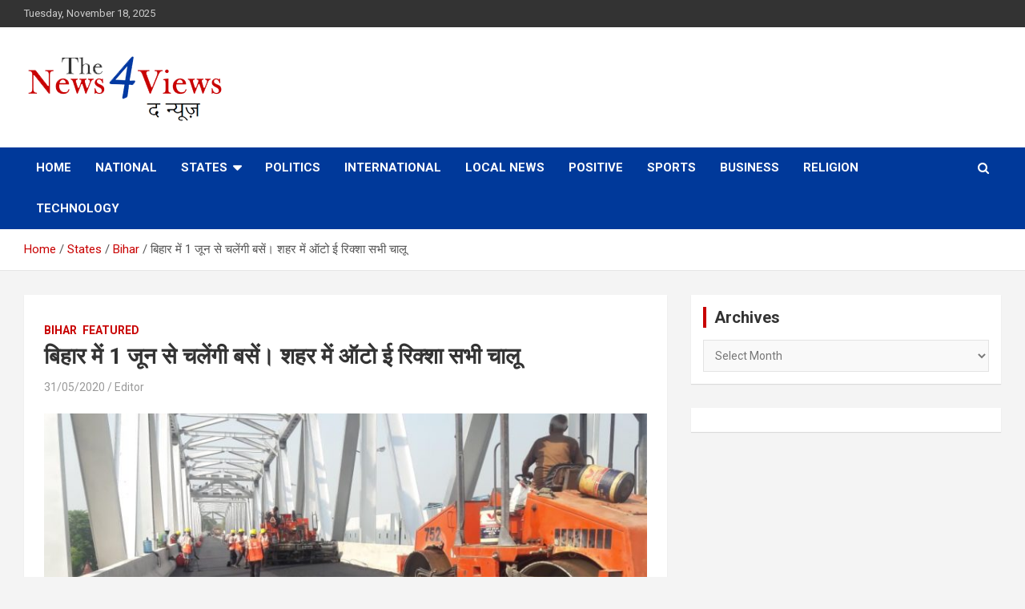

--- FILE ---
content_type: text/html; charset=UTF-8
request_url: https://thenews4views.com/buses-autos-will-run-in-bihar-from-1st-june/
body_size: 9495
content:
<!doctype html>
<html lang="en-US">
<head>
	<meta charset="UTF-8">
	<meta name="viewport" content="width=device-width, initial-scale=1, shrink-to-fit=no">
	<link rel="profile" href="https://gmpg.org/xfn/11">
 
	<title>बिहार में 1 जून से चलेंगी बसें। शहर में ऑटो ई रिक्शा सभी चालू &#8211; TheNews4Views</title>
<meta name='robots' content='max-image-preview:large' />
<link rel='dns-prefetch' href='//fonts.googleapis.com' />
<meta property="og:title" content="बिहार में 1 जून से चलेंगी बसें। शहर में ऑटो ई रिक्शा सभी चालू"/><meta property="og:description" content="Latest News, Bihar News, Patna News, National News Analysis &amp; Expert Views"/><meta property="og:type" content="article"/><meta property="og:url" content="https://thenews4views.com/buses-autos-will-run-in-bihar-from-1st-june/"/><meta name="twitter:card" content="summary" /><meta name="twitter:site" content="@site_user_name" /><meta name="twitter:creator" content="@username_author" /><meta property="og:site_name" content="Your Site NAME Goes HERE"/><meta property="og:image" content="https://thenews4views.com/wp-content/uploads/2020/05/IMG-20200509-WA0062-350x197.jpg"/>
	
<link rel='stylesheet' id='wp-block-library-css' href='https://thenews4views.com/wp-includes/css/dist/block-library/style.min.css?ver=6.4.7' type='text/css' media='all' />
<style id='classic-theme-styles-inline-css' type='text/css'>
/*! This file is auto-generated */
.wp-block-button__link{color:#fff;background-color:#32373c;border-radius:9999px;box-shadow:none;text-decoration:none;padding:calc(.667em + 2px) calc(1.333em + 2px);font-size:1.125em}.wp-block-file__button{background:#32373c;color:#fff;text-decoration:none}
</style>
<style id='global-styles-inline-css' type='text/css'>
body{--wp--preset--color--black: #000000;--wp--preset--color--cyan-bluish-gray: #abb8c3;--wp--preset--color--white: #ffffff;--wp--preset--color--pale-pink: #f78da7;--wp--preset--color--vivid-red: #cf2e2e;--wp--preset--color--luminous-vivid-orange: #ff6900;--wp--preset--color--luminous-vivid-amber: #fcb900;--wp--preset--color--light-green-cyan: #7bdcb5;--wp--preset--color--vivid-green-cyan: #00d084;--wp--preset--color--pale-cyan-blue: #8ed1fc;--wp--preset--color--vivid-cyan-blue: #0693e3;--wp--preset--color--vivid-purple: #9b51e0;--wp--preset--gradient--vivid-cyan-blue-to-vivid-purple: linear-gradient(135deg,rgba(6,147,227,1) 0%,rgb(155,81,224) 100%);--wp--preset--gradient--light-green-cyan-to-vivid-green-cyan: linear-gradient(135deg,rgb(122,220,180) 0%,rgb(0,208,130) 100%);--wp--preset--gradient--luminous-vivid-amber-to-luminous-vivid-orange: linear-gradient(135deg,rgba(252,185,0,1) 0%,rgba(255,105,0,1) 100%);--wp--preset--gradient--luminous-vivid-orange-to-vivid-red: linear-gradient(135deg,rgba(255,105,0,1) 0%,rgb(207,46,46) 100%);--wp--preset--gradient--very-light-gray-to-cyan-bluish-gray: linear-gradient(135deg,rgb(238,238,238) 0%,rgb(169,184,195) 100%);--wp--preset--gradient--cool-to-warm-spectrum: linear-gradient(135deg,rgb(74,234,220) 0%,rgb(151,120,209) 20%,rgb(207,42,186) 40%,rgb(238,44,130) 60%,rgb(251,105,98) 80%,rgb(254,248,76) 100%);--wp--preset--gradient--blush-light-purple: linear-gradient(135deg,rgb(255,206,236) 0%,rgb(152,150,240) 100%);--wp--preset--gradient--blush-bordeaux: linear-gradient(135deg,rgb(254,205,165) 0%,rgb(254,45,45) 50%,rgb(107,0,62) 100%);--wp--preset--gradient--luminous-dusk: linear-gradient(135deg,rgb(255,203,112) 0%,rgb(199,81,192) 50%,rgb(65,88,208) 100%);--wp--preset--gradient--pale-ocean: linear-gradient(135deg,rgb(255,245,203) 0%,rgb(182,227,212) 50%,rgb(51,167,181) 100%);--wp--preset--gradient--electric-grass: linear-gradient(135deg,rgb(202,248,128) 0%,rgb(113,206,126) 100%);--wp--preset--gradient--midnight: linear-gradient(135deg,rgb(2,3,129) 0%,rgb(40,116,252) 100%);--wp--preset--font-size--small: 13px;--wp--preset--font-size--medium: 20px;--wp--preset--font-size--large: 36px;--wp--preset--font-size--x-large: 42px;--wp--preset--spacing--20: 0.44rem;--wp--preset--spacing--30: 0.67rem;--wp--preset--spacing--40: 1rem;--wp--preset--spacing--50: 1.5rem;--wp--preset--spacing--60: 2.25rem;--wp--preset--spacing--70: 3.38rem;--wp--preset--spacing--80: 5.06rem;--wp--preset--shadow--natural: 6px 6px 9px rgba(0, 0, 0, 0.2);--wp--preset--shadow--deep: 12px 12px 50px rgba(0, 0, 0, 0.4);--wp--preset--shadow--sharp: 6px 6px 0px rgba(0, 0, 0, 0.2);--wp--preset--shadow--outlined: 6px 6px 0px -3px rgba(255, 255, 255, 1), 6px 6px rgba(0, 0, 0, 1);--wp--preset--shadow--crisp: 6px 6px 0px rgba(0, 0, 0, 1);}:where(.is-layout-flex){gap: 0.5em;}:where(.is-layout-grid){gap: 0.5em;}body .is-layout-flow > .alignleft{float: left;margin-inline-start: 0;margin-inline-end: 2em;}body .is-layout-flow > .alignright{float: right;margin-inline-start: 2em;margin-inline-end: 0;}body .is-layout-flow > .aligncenter{margin-left: auto !important;margin-right: auto !important;}body .is-layout-constrained > .alignleft{float: left;margin-inline-start: 0;margin-inline-end: 2em;}body .is-layout-constrained > .alignright{float: right;margin-inline-start: 2em;margin-inline-end: 0;}body .is-layout-constrained > .aligncenter{margin-left: auto !important;margin-right: auto !important;}body .is-layout-constrained > :where(:not(.alignleft):not(.alignright):not(.alignfull)){max-width: var(--wp--style--global--content-size);margin-left: auto !important;margin-right: auto !important;}body .is-layout-constrained > .alignwide{max-width: var(--wp--style--global--wide-size);}body .is-layout-flex{display: flex;}body .is-layout-flex{flex-wrap: wrap;align-items: center;}body .is-layout-flex > *{margin: 0;}body .is-layout-grid{display: grid;}body .is-layout-grid > *{margin: 0;}:where(.wp-block-columns.is-layout-flex){gap: 2em;}:where(.wp-block-columns.is-layout-grid){gap: 2em;}:where(.wp-block-post-template.is-layout-flex){gap: 1.25em;}:where(.wp-block-post-template.is-layout-grid){gap: 1.25em;}.has-black-color{color: var(--wp--preset--color--black) !important;}.has-cyan-bluish-gray-color{color: var(--wp--preset--color--cyan-bluish-gray) !important;}.has-white-color{color: var(--wp--preset--color--white) !important;}.has-pale-pink-color{color: var(--wp--preset--color--pale-pink) !important;}.has-vivid-red-color{color: var(--wp--preset--color--vivid-red) !important;}.has-luminous-vivid-orange-color{color: var(--wp--preset--color--luminous-vivid-orange) !important;}.has-luminous-vivid-amber-color{color: var(--wp--preset--color--luminous-vivid-amber) !important;}.has-light-green-cyan-color{color: var(--wp--preset--color--light-green-cyan) !important;}.has-vivid-green-cyan-color{color: var(--wp--preset--color--vivid-green-cyan) !important;}.has-pale-cyan-blue-color{color: var(--wp--preset--color--pale-cyan-blue) !important;}.has-vivid-cyan-blue-color{color: var(--wp--preset--color--vivid-cyan-blue) !important;}.has-vivid-purple-color{color: var(--wp--preset--color--vivid-purple) !important;}.has-black-background-color{background-color: var(--wp--preset--color--black) !important;}.has-cyan-bluish-gray-background-color{background-color: var(--wp--preset--color--cyan-bluish-gray) !important;}.has-white-background-color{background-color: var(--wp--preset--color--white) !important;}.has-pale-pink-background-color{background-color: var(--wp--preset--color--pale-pink) !important;}.has-vivid-red-background-color{background-color: var(--wp--preset--color--vivid-red) !important;}.has-luminous-vivid-orange-background-color{background-color: var(--wp--preset--color--luminous-vivid-orange) !important;}.has-luminous-vivid-amber-background-color{background-color: var(--wp--preset--color--luminous-vivid-amber) !important;}.has-light-green-cyan-background-color{background-color: var(--wp--preset--color--light-green-cyan) !important;}.has-vivid-green-cyan-background-color{background-color: var(--wp--preset--color--vivid-green-cyan) !important;}.has-pale-cyan-blue-background-color{background-color: var(--wp--preset--color--pale-cyan-blue) !important;}.has-vivid-cyan-blue-background-color{background-color: var(--wp--preset--color--vivid-cyan-blue) !important;}.has-vivid-purple-background-color{background-color: var(--wp--preset--color--vivid-purple) !important;}.has-black-border-color{border-color: var(--wp--preset--color--black) !important;}.has-cyan-bluish-gray-border-color{border-color: var(--wp--preset--color--cyan-bluish-gray) !important;}.has-white-border-color{border-color: var(--wp--preset--color--white) !important;}.has-pale-pink-border-color{border-color: var(--wp--preset--color--pale-pink) !important;}.has-vivid-red-border-color{border-color: var(--wp--preset--color--vivid-red) !important;}.has-luminous-vivid-orange-border-color{border-color: var(--wp--preset--color--luminous-vivid-orange) !important;}.has-luminous-vivid-amber-border-color{border-color: var(--wp--preset--color--luminous-vivid-amber) !important;}.has-light-green-cyan-border-color{border-color: var(--wp--preset--color--light-green-cyan) !important;}.has-vivid-green-cyan-border-color{border-color: var(--wp--preset--color--vivid-green-cyan) !important;}.has-pale-cyan-blue-border-color{border-color: var(--wp--preset--color--pale-cyan-blue) !important;}.has-vivid-cyan-blue-border-color{border-color: var(--wp--preset--color--vivid-cyan-blue) !important;}.has-vivid-purple-border-color{border-color: var(--wp--preset--color--vivid-purple) !important;}.has-vivid-cyan-blue-to-vivid-purple-gradient-background{background: var(--wp--preset--gradient--vivid-cyan-blue-to-vivid-purple) !important;}.has-light-green-cyan-to-vivid-green-cyan-gradient-background{background: var(--wp--preset--gradient--light-green-cyan-to-vivid-green-cyan) !important;}.has-luminous-vivid-amber-to-luminous-vivid-orange-gradient-background{background: var(--wp--preset--gradient--luminous-vivid-amber-to-luminous-vivid-orange) !important;}.has-luminous-vivid-orange-to-vivid-red-gradient-background{background: var(--wp--preset--gradient--luminous-vivid-orange-to-vivid-red) !important;}.has-very-light-gray-to-cyan-bluish-gray-gradient-background{background: var(--wp--preset--gradient--very-light-gray-to-cyan-bluish-gray) !important;}.has-cool-to-warm-spectrum-gradient-background{background: var(--wp--preset--gradient--cool-to-warm-spectrum) !important;}.has-blush-light-purple-gradient-background{background: var(--wp--preset--gradient--blush-light-purple) !important;}.has-blush-bordeaux-gradient-background{background: var(--wp--preset--gradient--blush-bordeaux) !important;}.has-luminous-dusk-gradient-background{background: var(--wp--preset--gradient--luminous-dusk) !important;}.has-pale-ocean-gradient-background{background: var(--wp--preset--gradient--pale-ocean) !important;}.has-electric-grass-gradient-background{background: var(--wp--preset--gradient--electric-grass) !important;}.has-midnight-gradient-background{background: var(--wp--preset--gradient--midnight) !important;}.has-small-font-size{font-size: var(--wp--preset--font-size--small) !important;}.has-medium-font-size{font-size: var(--wp--preset--font-size--medium) !important;}.has-large-font-size{font-size: var(--wp--preset--font-size--large) !important;}.has-x-large-font-size{font-size: var(--wp--preset--font-size--x-large) !important;}
.wp-block-navigation a:where(:not(.wp-element-button)){color: inherit;}
:where(.wp-block-post-template.is-layout-flex){gap: 1.25em;}:where(.wp-block-post-template.is-layout-grid){gap: 1.25em;}
:where(.wp-block-columns.is-layout-flex){gap: 2em;}:where(.wp-block-columns.is-layout-grid){gap: 2em;}
.wp-block-pullquote{font-size: 1.5em;line-height: 1.6;}
</style>
<link rel='stylesheet' id='bootstrap-style-css' href='https://thenews4views.com/wp-content/themes/XXXXXXDSDS/assets/library/bootstrap/css/bootstrap.min.css?ver=4.0.0' type='text/css' media='all' />
<link rel='stylesheet' id='font-awesome-style-css' href='https://thenews4views.com/wp-content/themes/XXXXXXDSDS/assets/library/font-awesome/css/font-awesome.css?ver=6.4.7' type='text/css' media='all' />
<link rel='stylesheet' id='newscard-google-fonts-css' href='//fonts.googleapis.com/css?family=Roboto%3A100%2C300%2C300i%2C400%2C400i%2C500%2C500i%2C700%2C700i&#038;ver=6.4.7' type='text/css' media='all' />
<link rel='stylesheet' id='newscard-style-css' href='https://thenews4views.com/wp-content/themes/XXXXXXDSDS/style.css?ver=6.4.7' type='text/css' media='all' />
<script type="text/javascript" src="https://thenews4views.com/wp-includes/js/jquery/jquery.min.js?ver=3.7.1" id="jquery-core-js"></script>
<script type="text/javascript" src="https://thenews4views.com/wp-includes/js/jquery/jquery-migrate.min.js?ver=3.4.1" id="jquery-migrate-js"></script>
<!--[if lt IE 9]>
<script type="text/javascript" src="https://thenews4views.com/wp-content/themes/XXXXXXDSDS/assets/js/html5.js?ver=3.7.3" id="html5-js"></script>
<![endif]-->
<link rel="https://api.w.org/" href="https://thenews4views.com/wp-json/" /><link rel="alternate" type="application/json" href="https://thenews4views.com/wp-json/wp/v2/posts/3258" /><link rel="EditURI" type="application/rsd+xml" title="RSD" href="https://thenews4views.com/xmlrpc.php?rsd" />
<meta name="generator" content="WordPress 6.4.7" />
<link rel="canonical" href="https://thenews4views.com/buses-autos-will-run-in-bihar-from-1st-june/" />
<link rel='shortlink' href='https://thenews4views.com/?p=3258' />
<link rel="alternate" type="application/json+oembed" href="https://thenews4views.com/wp-json/oembed/1.0/embed?url=https%3A%2F%2Fthenews4views.com%2Fbuses-autos-will-run-in-bihar-from-1st-june%2F" />
<link rel="alternate" type="text/xml+oembed" href="https://thenews4views.com/wp-json/oembed/1.0/embed?url=https%3A%2F%2Fthenews4views.com%2Fbuses-autos-will-run-in-bihar-from-1st-june%2F&#038;format=xml" />
		<style type="text/css">
					.site-title,
			.site-description {
				position: absolute;
				clip: rect(1px, 1px, 1px, 1px);
			}
				</style>
		<link rel="icon" href="https://thenews4views.com/wp-content/uploads/2018/12/thenews4views-default-250x200.png" sizes="32x32" />
<link rel="icon" href="https://thenews4views.com/wp-content/uploads/2018/12/thenews4views-default-250x200.png" sizes="192x192" />
<link rel="apple-touch-icon" href="https://thenews4views.com/wp-content/uploads/2018/12/thenews4views-default-250x200.png" />
<meta name="msapplication-TileImage" content="https://thenews4views.com/wp-content/uploads/2018/12/thenews4views-default.png" />
	<!-- Global site tag (gtag.js) - Google Analytics -->
<script async src="https://www.googletagmanager.com/gtag/js?id=UA-4465183-108"></script>
<script>
  window.dataLayer = window.dataLayer || [];
  function gtag(){dataLayer.push(arguments);}
  gtag('js', new Date());

  gtag('config', 'UA-4465183-108');
</script>

</head>
	 
<body class="post-template-default single single-post postid-3258 single-format-standard wp-custom-logo group-blog">

<div id="page" class="site">
	<a class="skip-link screen-reader-text" href="#content">Skip to content</a>
	
	<header id="masthead" class="site-header">
					<div class="info-bar">
				<div class="container">
					<div class="row gutter-10">
						<div class="col col-sm contact-section">
							<div class="date">
								<ul><li>Tuesday, November 18, 2025</li></ul>
							</div>
						</div><!-- .contact-section -->

											</div><!-- .row -->
          		</div><!-- .container -->
        	</div><!-- .infobar -->
        		<nav class="navbar navbar-expand-lg d-block">
			<div class="navbar-head header-overlay-light" >
				<div class="container">
					<div class="row align-items-center">
						<div class="col-lg-4">
							<div class="site-branding navbar-brand">
								<a href="https://thenews4views.com/" class="custom-logo-link" rel="home"><img width="250" height="90" src="https://thenews4views.com/wp-content/uploads/2020/08/The-News-4-Views-logo-1.png" class="custom-logo" alt="TheNews4Views" decoding="async" /></a>									<h2 class="site-title"><a href="https://thenews4views.com/" rel="home">TheNews4Views</a></h2>
																	<p class="site-description">Latest News, Bihar News, Patna News, National News Analysis &amp; Expert Views</p>
															</div><!-- .site-branding .navbar-brand -->
						</div>
											</div><!-- .row -->
				</div><!-- .container -->
			</div><!-- .navbar-head -->
			<div class="navigation-bar">
				<div class="navigation-bar-top">
					<div class="container">
						<button class="navbar-toggler menu-toggle" type="button" data-toggle="collapse" data-target="#navbarCollapse" aria-controls="navbarCollapse" aria-expanded="false" aria-label="Toggle navigation"></button>
						<span class="search-toggle"></span>
					</div><!-- .container -->
					<div class="search-bar">
						<div class="container">
							<div class="search-block off">
								<form action="https://thenews4views.com/" method="get" class="search-form">
	<label class="assistive-text"> Search </label>
	<div class="input-group">
		<input type="search" value="" placeholder="Search" class="form-control s" name="s">
		<div class="input-group-prepend">
			<button class="btn btn-theme">Search</button>
		</div>
	</div>
</form><!-- .search-form -->
							</div><!-- .search-box -->
						</div><!-- .container -->
					</div><!-- .search-bar -->
				</div><!-- .navigation-bar-top -->
				<div class="navbar-main">
					<div class="container">
						<div class="collapse navbar-collapse" id="navbarCollapse">
							<div id="site-navigation" class="main-navigation nav-uppercase" role="navigation">
								<ul class="nav-menu navbar-nav d-lg-block"><li id="menu-item-228" class="menu-item menu-item-type-custom menu-item-object-custom menu-item-228"><a href="/">Home</a></li>
<li id="menu-item-30" class="menu-item menu-item-type-taxonomy menu-item-object-category menu-item-30"><a href="https://thenews4views.com/category/national/">National</a></li>
<li id="menu-item-52" class="menu-item menu-item-type-taxonomy menu-item-object-category current-post-ancestor menu-item-has-children menu-item-52"><a href="https://thenews4views.com/category/states/">States</a>
<ul class="sub-menu">
	<li id="menu-item-1174" class="menu-item menu-item-type-taxonomy menu-item-object-category menu-item-1174"><a href="https://thenews4views.com/category/states/delhi/">Delhi</a></li>
	<li id="menu-item-53" class="menu-item menu-item-type-taxonomy menu-item-object-category current-post-ancestor current-menu-parent current-post-parent menu-item-53"><a href="https://thenews4views.com/category/states/bihar/">Bihar</a></li>
	<li id="menu-item-1175" class="menu-item menu-item-type-taxonomy menu-item-object-category menu-item-1175"><a href="https://thenews4views.com/category/states/jharkhand/">Jharkhand</a></li>
	<li id="menu-item-1176" class="menu-item menu-item-type-taxonomy menu-item-object-category menu-item-1176"><a href="https://thenews4views.com/category/states/uttar-pradesh/">Uttar Pradesh</a></li>
</ul>
</li>
<li id="menu-item-62" class="menu-item menu-item-type-taxonomy menu-item-object-category menu-item-62"><a href="https://thenews4views.com/category/politics/">Politics</a></li>
<li id="menu-item-61" class="menu-item menu-item-type-taxonomy menu-item-object-category menu-item-61"><a href="https://thenews4views.com/category/international/">International</a></li>
<li id="menu-item-64" class="menu-item menu-item-type-taxonomy menu-item-object-category menu-item-64"><a href="https://thenews4views.com/category/local-news/">Local News</a></li>
<li id="menu-item-319" class="menu-item menu-item-type-taxonomy menu-item-object-category menu-item-319"><a href="https://thenews4views.com/category/positive/">Positive</a></li>
<li id="menu-item-65" class="menu-item menu-item-type-taxonomy menu-item-object-category menu-item-65"><a href="https://thenews4views.com/category/sports/">Sports</a></li>
<li id="menu-item-60" class="menu-item menu-item-type-taxonomy menu-item-object-category menu-item-60"><a href="https://thenews4views.com/category/business/">Business</a></li>
<li id="menu-item-63" class="menu-item menu-item-type-taxonomy menu-item-object-category menu-item-63"><a href="https://thenews4views.com/category/religion/">Religion</a></li>
<li id="menu-item-1177" class="menu-item menu-item-type-taxonomy menu-item-object-category menu-item-1177"><a href="https://thenews4views.com/category/technology/">Technology</a></li>
</ul>							</div><!-- #site-navigation .main-navigation -->
						</div><!-- .navbar-collapse -->
						<div class="nav-search">
							<span class="search-toggle"></span>
						</div><!-- .nav-search -->
					</div><!-- .container -->
				</div><!-- .navbar-main -->
			</div><!-- .navigation-bar -->
		</nav><!-- .navbar -->

		
		
					<div id="breadcrumb">
				<div class="container">
					<div role="navigation" aria-label="Breadcrumbs" class="breadcrumb-trail breadcrumbs" itemprop="breadcrumb"><ul class="trail-items" itemscope itemtype="http://schema.org/BreadcrumbList"><meta name="numberOfItems" content="4" /><meta name="itemListOrder" content="Ascending" /><li itemprop="itemListElement" itemscope itemtype="http://schema.org/ListItem" class="trail-item trail-begin"><a href="https://thenews4views.com/" rel="home" itemprop="item"><span itemprop="name">Home</span></a><meta itemprop="position" content="1" /></li><li itemprop="itemListElement" itemscope itemtype="http://schema.org/ListItem" class="trail-item"><a href="https://thenews4views.com/category/states/" itemprop="item"><span itemprop="name">States</span></a><meta itemprop="position" content="2" /></li><li itemprop="itemListElement" itemscope itemtype="http://schema.org/ListItem" class="trail-item"><a href="https://thenews4views.com/category/states/bihar/" itemprop="item"><span itemprop="name">Bihar</span></a><meta itemprop="position" content="3" /></li><li itemprop="itemListElement" itemscope itemtype="http://schema.org/ListItem" class="trail-item trail-end"><span itemprop="item"><span itemprop="name">बिहार में 1 जून से चलेंगी बसें। शहर में ऑटो ई रिक्शा सभी चालू</span></span><meta itemprop="position" content="4" /></li></ul></div>				</div>
			</div><!-- .breadcrumb -->
			</header><!-- #masthead -->
	<div id="content" class="site-content ">
		<div class="container">
							<div class="row justify-content-center">
			
<div id="primary" class="col-lg-8 content-area">		<main id="main" class="site-main">

				<div class="post-3258 post type-post status-publish format-standard has-post-thumbnail hentry category-bihar category-featured tag-bihar">

					<div class="entry-meta category-meta">
				<div class="cat-links"><a href="https://thenews4views.com/category/states/bihar/" rel="category tag">Bihar</a> <a href="https://thenews4views.com/category/featured/" rel="category tag">Featured</a></div>
			</div><!-- .entry-meta -->
			
		
					<header class="entry-header">
				<h2 class="entry-title">बिहार में 1 जून से चलेंगी बसें। शहर में ऑटो ई रिक्शा सभी चालू</h2>
									<div class="entry-meta">
						<div class="date"><a href="https://thenews4views.com/buses-autos-will-run-in-bihar-from-1st-june/" title="बिहार में 1 जून से चलेंगी बसें। शहर में ऑटो ई रिक्शा सभी चालू">31/05/2020</a> </div> <div class="by-author vcard author"><a href="https://thenews4views.com/author/editor/">Editor</a> </div>											</div><!-- .entry-meta -->
								</header>
				<div class="entry-content">
			
			 
			
			<div class="sharethis-inline-share-buttons"></div>

			<div style="margin-bottom:10px;"></div>
			
			 			
			
<figure class="wp-block-image size-large"><img fetchpriority="high" decoding="async" width="800" height="450" src="https://thenews4views.com/wp-content/uploads/2020/05/IMG-20200509-WA0062-800x450.jpg" alt="" class="wp-image-3022" srcset="https://thenews4views.com/wp-content/uploads/2020/05/IMG-20200509-WA0062-800x450.jpg 800w, https://thenews4views.com/wp-content/uploads/2020/05/IMG-20200509-WA0062-350x197.jpg 350w, https://thenews4views.com/wp-content/uploads/2020/05/IMG-20200509-WA0062-768x432.jpg 768w, https://thenews4views.com/wp-content/uploads/2020/05/IMG-20200509-WA0062.jpg 1032w" sizes="(max-width: 800px) 100vw, 800px" /></figure>



<p>पटना ( द न्यूज़)। बिहार में 1 जून से राज्य पथ परिवहन के बसें चालू हो जाएंगी। शहर में ऑटो, ई रिक्शा चलाने की भ8 हरी झंडी दे दी गयी है। ज्ञात हो कि 1 जून से लगभग सभी आरक्षण युक्त ट्रेन भी चलनी शुरू हो जाएगी।</p>
<p><script async src="https://pagead2.googlesyndication.com/pagead/js/adsbygoogle.js"></script>
<ins class="adsbygoogle"
     style="display:block; text-align:center;"
     data-ad-layout="in-article"
     data-ad-format="fluid"
     data-ad-client="ca-pub-9418282188821756"
     data-ad-slot="3413292983"></ins>
<script>
     (adsbygoogle = window.adsbygoogle || []).push({});
</script></p>			
			
	 
			
			<div class="sharethis-inline-share-buttons"></div>

			<div style="margin-bottom:10px;"></div>
			
			 			
		</div><!-- entry-content -->

		<footer class="entry-meta"><span class="tag-links"><span class="label">Tags:</span> <a href="https://thenews4views.com/tag/bihar/" rel="tag">BIHAR</a></span><!-- .tag-links --></footer><!-- .entry-meta -->	</div><!-- .post-3258 -->

	<nav class="navigation post-navigation" aria-label="Posts">
		<h2 class="screen-reader-text">Post navigation</h2>
		<div class="nav-links"><div class="nav-previous"><a href="https://thenews4views.com/central-guidelines-of-lockdown-will-be-follow-as-it-is-in-bihar/" rel="prev">बिहार में केंद्र का लॉक डाउन ज्यों का त्यों लागू। गृहमंत्रालय का निर्देश पूरी तरह मान्य</a></div><div class="nav-next"><a href="https://thenews4views.com/242-cases-increased-now-3807-positive-corona-case-in-bihar/" rel="next">बिहार में 12 घंटे में 242 कोरोना के केस बढ़े। कुल 3807 मरीज हुए</a></div></div>
	</nav>
		</main><!-- #main -->
	</div><!-- #primary -->


<aside id="secondary" class="col-lg-4 widget-area" role="complementary">
	<div class="sticky-sidebar">
		<section id="archives-2" class="widget widget_archive"><h3 class="widget-title">Archives</h3>		<label class="screen-reader-text" for="archives-dropdown-2">Archives</label>
		<select id="archives-dropdown-2" name="archive-dropdown">
			
			<option value="">Select Month</option>
				<option value='https://thenews4views.com/2025/11/'> November 2025 &nbsp;(4)</option>
	<option value='https://thenews4views.com/2025/10/'> October 2025 &nbsp;(4)</option>
	<option value='https://thenews4views.com/2025/09/'> September 2025 &nbsp;(2)</option>
	<option value='https://thenews4views.com/2025/08/'> August 2025 &nbsp;(3)</option>
	<option value='https://thenews4views.com/2025/06/'> June 2025 &nbsp;(1)</option>
	<option value='https://thenews4views.com/2025/05/'> May 2025 &nbsp;(5)</option>
	<option value='https://thenews4views.com/2025/04/'> April 2025 &nbsp;(1)</option>
	<option value='https://thenews4views.com/2025/03/'> March 2025 &nbsp;(15)</option>
	<option value='https://thenews4views.com/2025/02/'> February 2025 &nbsp;(1)</option>
	<option value='https://thenews4views.com/2025/01/'> January 2025 &nbsp;(4)</option>
	<option value='https://thenews4views.com/2024/11/'> November 2024 &nbsp;(1)</option>
	<option value='https://thenews4views.com/2024/10/'> October 2024 &nbsp;(1)</option>
	<option value='https://thenews4views.com/2024/09/'> September 2024 &nbsp;(1)</option>
	<option value='https://thenews4views.com/2024/08/'> August 2024 &nbsp;(3)</option>
	<option value='https://thenews4views.com/2024/06/'> June 2024 &nbsp;(2)</option>
	<option value='https://thenews4views.com/2024/05/'> May 2024 &nbsp;(2)</option>
	<option value='https://thenews4views.com/2024/04/'> April 2024 &nbsp;(3)</option>
	<option value='https://thenews4views.com/2024/03/'> March 2024 &nbsp;(1)</option>
	<option value='https://thenews4views.com/2023/12/'> December 2023 &nbsp;(2)</option>
	<option value='https://thenews4views.com/2023/11/'> November 2023 &nbsp;(2)</option>
	<option value='https://thenews4views.com/2023/10/'> October 2023 &nbsp;(3)</option>
	<option value='https://thenews4views.com/2023/09/'> September 2023 &nbsp;(7)</option>
	<option value='https://thenews4views.com/2023/08/'> August 2023 &nbsp;(7)</option>
	<option value='https://thenews4views.com/2023/07/'> July 2023 &nbsp;(1)</option>
	<option value='https://thenews4views.com/2023/06/'> June 2023 &nbsp;(2)</option>
	<option value='https://thenews4views.com/2023/05/'> May 2023 &nbsp;(6)</option>
	<option value='https://thenews4views.com/2023/04/'> April 2023 &nbsp;(9)</option>
	<option value='https://thenews4views.com/2023/03/'> March 2023 &nbsp;(3)</option>
	<option value='https://thenews4views.com/2023/02/'> February 2023 &nbsp;(7)</option>
	<option value='https://thenews4views.com/2023/01/'> January 2023 &nbsp;(6)</option>
	<option value='https://thenews4views.com/2022/12/'> December 2022 &nbsp;(5)</option>
	<option value='https://thenews4views.com/2022/11/'> November 2022 &nbsp;(6)</option>
	<option value='https://thenews4views.com/2022/10/'> October 2022 &nbsp;(3)</option>
	<option value='https://thenews4views.com/2022/09/'> September 2022 &nbsp;(1)</option>
	<option value='https://thenews4views.com/2022/08/'> August 2022 &nbsp;(5)</option>
	<option value='https://thenews4views.com/2022/07/'> July 2022 &nbsp;(4)</option>
	<option value='https://thenews4views.com/2022/06/'> June 2022 &nbsp;(10)</option>
	<option value='https://thenews4views.com/2022/05/'> May 2022 &nbsp;(18)</option>
	<option value='https://thenews4views.com/2022/04/'> April 2022 &nbsp;(14)</option>
	<option value='https://thenews4views.com/2022/02/'> February 2022 &nbsp;(7)</option>
	<option value='https://thenews4views.com/2022/01/'> January 2022 &nbsp;(11)</option>
	<option value='https://thenews4views.com/2021/12/'> December 2021 &nbsp;(17)</option>
	<option value='https://thenews4views.com/2021/11/'> November 2021 &nbsp;(6)</option>
	<option value='https://thenews4views.com/2021/10/'> October 2021 &nbsp;(6)</option>
	<option value='https://thenews4views.com/2021/09/'> September 2021 &nbsp;(14)</option>
	<option value='https://thenews4views.com/2021/08/'> August 2021 &nbsp;(11)</option>
	<option value='https://thenews4views.com/2021/07/'> July 2021 &nbsp;(20)</option>
	<option value='https://thenews4views.com/2021/06/'> June 2021 &nbsp;(19)</option>
	<option value='https://thenews4views.com/2021/05/'> May 2021 &nbsp;(10)</option>
	<option value='https://thenews4views.com/2021/04/'> April 2021 &nbsp;(18)</option>
	<option value='https://thenews4views.com/2021/03/'> March 2021 &nbsp;(17)</option>
	<option value='https://thenews4views.com/2021/02/'> February 2021 &nbsp;(24)</option>
	<option value='https://thenews4views.com/2021/01/'> January 2021 &nbsp;(17)</option>
	<option value='https://thenews4views.com/2020/12/'> December 2020 &nbsp;(10)</option>
	<option value='https://thenews4views.com/2020/11/'> November 2020 &nbsp;(15)</option>
	<option value='https://thenews4views.com/2020/10/'> October 2020 &nbsp;(24)</option>
	<option value='https://thenews4views.com/2020/09/'> September 2020 &nbsp;(35)</option>
	<option value='https://thenews4views.com/2020/08/'> August 2020 &nbsp;(54)</option>
	<option value='https://thenews4views.com/2020/07/'> July 2020 &nbsp;(55)</option>
	<option value='https://thenews4views.com/2020/06/'> June 2020 &nbsp;(61)</option>
	<option value='https://thenews4views.com/2020/05/'> May 2020 &nbsp;(83)</option>
	<option value='https://thenews4views.com/2020/04/'> April 2020 &nbsp;(32)</option>
	<option value='https://thenews4views.com/2020/03/'> March 2020 &nbsp;(16)</option>
	<option value='https://thenews4views.com/2020/02/'> February 2020 &nbsp;(14)</option>
	<option value='https://thenews4views.com/2020/01/'> January 2020 &nbsp;(16)</option>
	<option value='https://thenews4views.com/2019/12/'> December 2019 &nbsp;(22)</option>
	<option value='https://thenews4views.com/2019/11/'> November 2019 &nbsp;(25)</option>
	<option value='https://thenews4views.com/2019/10/'> October 2019 &nbsp;(35)</option>
	<option value='https://thenews4views.com/2019/09/'> September 2019 &nbsp;(36)</option>
	<option value='https://thenews4views.com/2019/08/'> August 2019 &nbsp;(72)</option>
	<option value='https://thenews4views.com/2019/07/'> July 2019 &nbsp;(30)</option>
	<option value='https://thenews4views.com/2019/06/'> June 2019 &nbsp;(17)</option>
	<option value='https://thenews4views.com/2019/05/'> May 2019 &nbsp;(14)</option>
	<option value='https://thenews4views.com/2019/04/'> April 2019 &nbsp;(25)</option>
	<option value='https://thenews4views.com/2019/03/'> March 2019 &nbsp;(17)</option>
	<option value='https://thenews4views.com/2019/02/'> February 2019 &nbsp;(29)</option>
	<option value='https://thenews4views.com/2019/01/'> January 2019 &nbsp;(19)</option>
	<option value='https://thenews4views.com/2018/12/'> December 2018 &nbsp;(21)</option>

		</select>

			<script type="text/javascript">
/* <![CDATA[ */

(function() {
	var dropdown = document.getElementById( "archives-dropdown-2" );
	function onSelectChange() {
		if ( dropdown.options[ dropdown.selectedIndex ].value !== '' ) {
			document.location.href = this.options[ this.selectedIndex ].value;
		}
	}
	dropdown.onchange = onSelectChange;
})();

/* ]]> */
</script>
</section><section id="custom_html-10" class="widget_text widget widget_custom_html"><div class="textwidget custom-html-widget"></div></section>	</div><!-- .sticky-sidebar -->
</aside><!-- #secondary -->
					</div><!-- row -->
		</div><!-- .container -->
	</div><!-- #content .site-content-->
	<footer id="colophon" class="site-footer" role="contentinfo">
		
			<div class="container">
				<section class="featured-stories">
					<h2 class="stories-title">You may Missed</h2>
					<div class="row gutter-parent-14">
													<div class="col-sm-6 col-lg-3">
								<div class="post-boxed">
																			<div class="post-img-wrap">
											<div class="featured-post-img">
												<a href="https://thenews4views.com/pk-takes-all-responsibility-of-defeat-on-his-shoulder-reform-movement-will-go-as-it-is/" class="post-img" style="background-image: url('https://thenews4views.com/wp-content/uploads/2025/11/109882-scaled.jpg');"></a>
											</div>
											<div class="entry-meta category-meta">
												<div class="cat-links"><a href="https://thenews4views.com/category/states/bihar/" rel="category tag">Bihar</a> <a href="https://thenews4views.com/category/politics/uncategorized/latest/" rel="category tag">Latest</a> <a href="https://thenews4views.com/category/politics/uncategorized/" rel="category tag">Politics</a></div>
											</div><!-- .entry-meta -->
										</div><!-- .post-img-wrap -->
																		<div class="post-content">
																				<h3 class="entry-title"><a href="https://thenews4views.com/pk-takes-all-responsibility-of-defeat-on-his-shoulder-reform-movement-will-go-as-it-is/">प्रशांत किशोर ने ली जन सुराज के हार की जिम्मेदारी, बोले &#8211; हम लोग व्यवस्था परिवर्तन नहीं कर सके मैं इसकी जिम्मेदारी लेता हूं, इसके प्रायश्चित के लिए 20 तारीख को भितिहरवा गांधी आश्रम में एक दिन का मौन उपवास रखेंगे</a></h3>																					<div class="entry-meta">
												<div class="date"><a href="https://thenews4views.com/pk-takes-all-responsibility-of-defeat-on-his-shoulder-reform-movement-will-go-as-it-is/" title="प्रशांत किशोर ने ली जन सुराज के हार की जिम्मेदारी, बोले &#8211; हम लोग व्यवस्था परिवर्तन नहीं कर सके मैं इसकी जिम्मेदारी लेता हूं, इसके प्रायश्चित के लिए 20 तारीख को भितिहरवा गांधी आश्रम में एक दिन का मौन उपवास रखेंगे">18/11/2025</a> </div> <div class="by-author vcard author"><a href="https://thenews4views.com/author/editor/">Editor</a> </div>											</div>
																			</div><!-- .post-content -->
								</div><!-- .post-boxed -->
							</div><!-- .col-sm-6 .col-lg-3 -->
													<div class="col-sm-6 col-lg-3">
								<div class="post-boxed">
																			<div class="post-img-wrap">
											<div class="featured-post-img">
												<a href="https://thenews4views.com/pk-claims-change-in-bihar/" class="post-img" style="background-image: url('https://thenews4views.com/wp-content/uploads/2024/08/IMG-20240804-WA0092.jpg');"></a>
											</div>
											<div class="entry-meta category-meta">
												<div class="cat-links"><a href="https://thenews4views.com/category/states/bihar/" rel="category tag">Bihar</a> <a href="https://thenews4views.com/category/politics/uncategorized/" rel="category tag">Politics</a></div>
											</div><!-- .entry-meta -->
										</div><!-- .post-img-wrap -->
																		<div class="post-content">
																				<h3 class="entry-title"><a href="https://thenews4views.com/pk-claims-change-in-bihar/">सिंहासन खाली करो बदलाव होने जा रहा है</a></h3>																					<div class="entry-meta">
												<div class="date"><a href="https://thenews4views.com/pk-claims-change-in-bihar/" title="सिंहासन खाली करो बदलाव होने जा रहा है">09/11/2025</a> </div> <div class="by-author vcard author"><a href="https://thenews4views.com/author/editor/">Editor</a> </div>											</div>
																			</div><!-- .post-content -->
								</div><!-- .post-boxed -->
							</div><!-- .col-sm-6 .col-lg-3 -->
													<div class="col-sm-6 col-lg-3">
								<div class="post-boxed">
																			<div class="post-img-wrap">
											<div class="featured-post-img">
												<a href="https://thenews4views.com/rise-of-bhojpuri/" class="post-img" style="background-image: url('https://thenews4views.com/wp-content/uploads/2025/11/1001782825.jpg');"></a>
											</div>
											<div class="entry-meta category-meta">
												<div class="cat-links"><a href="https://thenews4views.com/category/states/bihar/" rel="category tag">Bihar</a> <a href="https://thenews4views.com/category/featured/" rel="category tag">Featured</a> <a href="https://thenews4views.com/category/politics/uncategorized/" rel="category tag">Politics</a></div>
											</div><!-- .entry-meta -->
										</div><!-- .post-img-wrap -->
																		<div class="post-content">
																				<h3 class="entry-title"><a href="https://thenews4views.com/rise-of-bhojpuri/">बिहार चुनाव 2025: भोजपुरी सितारों की धूम, बॉलीवुड की चमक हुई फीकी</a></h3>																					<div class="entry-meta">
												<div class="date"><a href="https://thenews4views.com/rise-of-bhojpuri/" title="बिहार चुनाव 2025: भोजपुरी सितारों की धूम, बॉलीवुड की चमक हुई फीकी">08/11/2025</a> </div> <div class="by-author vcard author"><a href="https://thenews4views.com/author/editor/">Editor</a> </div>											</div>
																			</div><!-- .post-content -->
								</div><!-- .post-boxed -->
							</div><!-- .col-sm-6 .col-lg-3 -->
													<div class="col-sm-6 col-lg-3">
								<div class="post-boxed">
																			<div class="post-img-wrap">
											<div class="featured-post-img">
												<a href="https://thenews4views.com/jansuraj-captures-third-front-in-bihar/" class="post-img" style="background-image: url('https://thenews4views.com/wp-content/uploads/2025/09/1001621355-scaled.jpg');"></a>
											</div>
											<div class="entry-meta category-meta">
												<div class="cat-links"><a href="https://thenews4views.com/category/states/bihar/" rel="category tag">Bihar</a> <a href="https://thenews4views.com/category/national/" rel="category tag">National</a> <a href="https://thenews4views.com/category/politics/uncategorized/" rel="category tag">Politics</a></div>
											</div><!-- .entry-meta -->
										</div><!-- .post-img-wrap -->
																		<div class="post-content">
																				<h3 class="entry-title"><a href="https://thenews4views.com/jansuraj-captures-third-front-in-bihar/">जनसुराज बना तीसरा विकल्प, एनडीए और महागठबंधन की नींद हराम।पहले चरण के मतदान के बाद: बिहार की राजनीति में उलटफेर के संकेत</a></h3>																					<div class="entry-meta">
												<div class="date"><a href="https://thenews4views.com/jansuraj-captures-third-front-in-bihar/" title="जनसुराज बना तीसरा विकल्प, एनडीए और महागठबंधन की नींद हराम।पहले चरण के मतदान के बाद: बिहार की राजनीति में उलटफेर के संकेत">08/11/2025</a> </div> <div class="by-author vcard author"><a href="https://thenews4views.com/author/editor/">Editor</a> </div>											</div>
																			</div><!-- .post-content -->
								</div><!-- .post-boxed -->
							</div><!-- .col-sm-6 .col-lg-3 -->
											</div><!-- .row -->
				</section><!-- .featured-stories -->
			</div><!-- .container -->
		
					<div class="widget-area">
				<div class="container">
					<div class="row">
						<div class="col-sm-6 col-lg">
							<section id="block-7" class="widget widget_block widget_media_image">
<figure class="wp-block-image size-large is-resized"><img loading="lazy" decoding="async" width="800" height="241" src="https://thenews4views.com/wp-content/uploads/2024/05/Screenshot_2024-05-17-09-23-16-918-edit_com.google.android.apps_.docs_-800x241.jpg" alt="" class="wp-image-6775" style="width:302px;height:202px" srcset="https://thenews4views.com/wp-content/uploads/2024/05/Screenshot_2024-05-17-09-23-16-918-edit_com.google.android.apps_.docs_-800x241.jpg 800w, https://thenews4views.com/wp-content/uploads/2024/05/Screenshot_2024-05-17-09-23-16-918-edit_com.google.android.apps_.docs_-350x106.jpg 350w, https://thenews4views.com/wp-content/uploads/2024/05/Screenshot_2024-05-17-09-23-16-918-edit_com.google.android.apps_.docs_-768x232.jpg 768w, https://thenews4views.com/wp-content/uploads/2024/05/Screenshot_2024-05-17-09-23-16-918-edit_com.google.android.apps_.docs_.jpg 1041w" sizes="(max-width: 800px) 100vw, 800px" /></figure>
</section>						</div><!-- footer sidebar column 1 -->
						<div class="col-sm-6 col-lg">
							<section id="archives-4" class="widget widget_archive"><h3 class="widget-title">Archives</h3>		<label class="screen-reader-text" for="archives-dropdown-4">Archives</label>
		<select id="archives-dropdown-4" name="archive-dropdown">
			
			<option value="">Select Month</option>
				<option value='https://thenews4views.com/2025/11/'> November 2025 </option>
	<option value='https://thenews4views.com/2025/10/'> October 2025 </option>
	<option value='https://thenews4views.com/2025/09/'> September 2025 </option>
	<option value='https://thenews4views.com/2025/08/'> August 2025 </option>
	<option value='https://thenews4views.com/2025/06/'> June 2025 </option>
	<option value='https://thenews4views.com/2025/05/'> May 2025 </option>
	<option value='https://thenews4views.com/2025/04/'> April 2025 </option>
	<option value='https://thenews4views.com/2025/03/'> March 2025 </option>
	<option value='https://thenews4views.com/2025/02/'> February 2025 </option>
	<option value='https://thenews4views.com/2025/01/'> January 2025 </option>
	<option value='https://thenews4views.com/2024/11/'> November 2024 </option>
	<option value='https://thenews4views.com/2024/10/'> October 2024 </option>
	<option value='https://thenews4views.com/2024/09/'> September 2024 </option>
	<option value='https://thenews4views.com/2024/08/'> August 2024 </option>
	<option value='https://thenews4views.com/2024/06/'> June 2024 </option>
	<option value='https://thenews4views.com/2024/05/'> May 2024 </option>
	<option value='https://thenews4views.com/2024/04/'> April 2024 </option>
	<option value='https://thenews4views.com/2024/03/'> March 2024 </option>
	<option value='https://thenews4views.com/2023/12/'> December 2023 </option>
	<option value='https://thenews4views.com/2023/11/'> November 2023 </option>
	<option value='https://thenews4views.com/2023/10/'> October 2023 </option>
	<option value='https://thenews4views.com/2023/09/'> September 2023 </option>
	<option value='https://thenews4views.com/2023/08/'> August 2023 </option>
	<option value='https://thenews4views.com/2023/07/'> July 2023 </option>
	<option value='https://thenews4views.com/2023/06/'> June 2023 </option>
	<option value='https://thenews4views.com/2023/05/'> May 2023 </option>
	<option value='https://thenews4views.com/2023/04/'> April 2023 </option>
	<option value='https://thenews4views.com/2023/03/'> March 2023 </option>
	<option value='https://thenews4views.com/2023/02/'> February 2023 </option>
	<option value='https://thenews4views.com/2023/01/'> January 2023 </option>
	<option value='https://thenews4views.com/2022/12/'> December 2022 </option>
	<option value='https://thenews4views.com/2022/11/'> November 2022 </option>
	<option value='https://thenews4views.com/2022/10/'> October 2022 </option>
	<option value='https://thenews4views.com/2022/09/'> September 2022 </option>
	<option value='https://thenews4views.com/2022/08/'> August 2022 </option>
	<option value='https://thenews4views.com/2022/07/'> July 2022 </option>
	<option value='https://thenews4views.com/2022/06/'> June 2022 </option>
	<option value='https://thenews4views.com/2022/05/'> May 2022 </option>
	<option value='https://thenews4views.com/2022/04/'> April 2022 </option>
	<option value='https://thenews4views.com/2022/02/'> February 2022 </option>
	<option value='https://thenews4views.com/2022/01/'> January 2022 </option>
	<option value='https://thenews4views.com/2021/12/'> December 2021 </option>
	<option value='https://thenews4views.com/2021/11/'> November 2021 </option>
	<option value='https://thenews4views.com/2021/10/'> October 2021 </option>
	<option value='https://thenews4views.com/2021/09/'> September 2021 </option>
	<option value='https://thenews4views.com/2021/08/'> August 2021 </option>
	<option value='https://thenews4views.com/2021/07/'> July 2021 </option>
	<option value='https://thenews4views.com/2021/06/'> June 2021 </option>
	<option value='https://thenews4views.com/2021/05/'> May 2021 </option>
	<option value='https://thenews4views.com/2021/04/'> April 2021 </option>
	<option value='https://thenews4views.com/2021/03/'> March 2021 </option>
	<option value='https://thenews4views.com/2021/02/'> February 2021 </option>
	<option value='https://thenews4views.com/2021/01/'> January 2021 </option>
	<option value='https://thenews4views.com/2020/12/'> December 2020 </option>
	<option value='https://thenews4views.com/2020/11/'> November 2020 </option>
	<option value='https://thenews4views.com/2020/10/'> October 2020 </option>
	<option value='https://thenews4views.com/2020/09/'> September 2020 </option>
	<option value='https://thenews4views.com/2020/08/'> August 2020 </option>
	<option value='https://thenews4views.com/2020/07/'> July 2020 </option>
	<option value='https://thenews4views.com/2020/06/'> June 2020 </option>
	<option value='https://thenews4views.com/2020/05/'> May 2020 </option>
	<option value='https://thenews4views.com/2020/04/'> April 2020 </option>
	<option value='https://thenews4views.com/2020/03/'> March 2020 </option>
	<option value='https://thenews4views.com/2020/02/'> February 2020 </option>
	<option value='https://thenews4views.com/2020/01/'> January 2020 </option>
	<option value='https://thenews4views.com/2019/12/'> December 2019 </option>
	<option value='https://thenews4views.com/2019/11/'> November 2019 </option>
	<option value='https://thenews4views.com/2019/10/'> October 2019 </option>
	<option value='https://thenews4views.com/2019/09/'> September 2019 </option>
	<option value='https://thenews4views.com/2019/08/'> August 2019 </option>
	<option value='https://thenews4views.com/2019/07/'> July 2019 </option>
	<option value='https://thenews4views.com/2019/06/'> June 2019 </option>
	<option value='https://thenews4views.com/2019/05/'> May 2019 </option>
	<option value='https://thenews4views.com/2019/04/'> April 2019 </option>
	<option value='https://thenews4views.com/2019/03/'> March 2019 </option>
	<option value='https://thenews4views.com/2019/02/'> February 2019 </option>
	<option value='https://thenews4views.com/2019/01/'> January 2019 </option>
	<option value='https://thenews4views.com/2018/12/'> December 2018 </option>

		</select>

			<script type="text/javascript">
/* <![CDATA[ */

(function() {
	var dropdown = document.getElementById( "archives-dropdown-4" );
	function onSelectChange() {
		if ( dropdown.options[ dropdown.selectedIndex ].value !== '' ) {
			document.location.href = this.options[ this.selectedIndex ].value;
		}
	}
	dropdown.onchange = onSelectChange;
})();

/* ]]> */
</script>
</section>						</div><!-- footer sidebar column 2 -->
						<div class="col-sm-6 col-lg">
							<section id="block-4" class="widget widget_block widget_media_image">
<figure class="wp-block-image size-large"><img loading="lazy" decoding="async" width="800" height="450" src="https://thenews4views.com/wp-content/uploads/2022/07/SAVE_20220728_194816-800x450.jpg" alt="" class="wp-image-6196" srcset="https://thenews4views.com/wp-content/uploads/2022/07/SAVE_20220728_194816-800x450.jpg 800w, https://thenews4views.com/wp-content/uploads/2022/07/SAVE_20220728_194816-350x197.jpg 350w, https://thenews4views.com/wp-content/uploads/2022/07/SAVE_20220728_194816-768x432.jpg 768w, https://thenews4views.com/wp-content/uploads/2022/07/SAVE_20220728_194816.jpg 1280w" sizes="(max-width: 800px) 100vw, 800px" /></figure>
</section><section id="block-11" class="widget widget_block widget_media_image">
<figure class="wp-block-image size-full"><img loading="lazy" decoding="async" width="590" height="400" src="https://thenews4views.com/wp-content/uploads/2025/05/1001062840.jpg" alt="" class="wp-image-6936" srcset="https://thenews4views.com/wp-content/uploads/2025/05/1001062840.jpg 590w, https://thenews4views.com/wp-content/uploads/2025/05/1001062840-350x237.jpg 350w" sizes="(max-width: 590px) 100vw, 590px" /></figure>
</section>						</div><!-- footer sidebar column 3 -->
						<div class="col-sm-6 col-lg">
							<section id="custom_html-8" class="widget_text widget widget_custom_html"><h3 class="widget-title">Ads</h3><div class="textwidget custom-html-widget">
<div id="container-29c3a8995f4ce2edc6903440a0bb08b0"></div></div></section><section id="block-2" class="widget widget_block widget_media_image">
<figure class="wp-block-image size-large is-resized"><img loading="lazy" decoding="async" width="800" height="241" src="https://thenews4views.com/wp-content/uploads/2024/05/Screenshot_2024-05-17-09-23-16-918-edit_com.google.android.apps_.docs_-1-800x241.jpg" alt="" class="wp-image-6776" style="width:383px;height:378px" srcset="https://thenews4views.com/wp-content/uploads/2024/05/Screenshot_2024-05-17-09-23-16-918-edit_com.google.android.apps_.docs_-1-800x241.jpg 800w, https://thenews4views.com/wp-content/uploads/2024/05/Screenshot_2024-05-17-09-23-16-918-edit_com.google.android.apps_.docs_-1-350x106.jpg 350w, https://thenews4views.com/wp-content/uploads/2024/05/Screenshot_2024-05-17-09-23-16-918-edit_com.google.android.apps_.docs_-1-768x232.jpg 768w, https://thenews4views.com/wp-content/uploads/2024/05/Screenshot_2024-05-17-09-23-16-918-edit_com.google.android.apps_.docs_-1.jpg 1041w" sizes="(max-width: 800px) 100vw, 800px" /></figure>
</section><section id="block-6" class="widget widget_block widget_media_image">
<figure class="wp-block-image size-large"><img loading="lazy" decoding="async" width="599" height="800" src="https://thenews4views.com/wp-content/uploads/2022/05/IMG_20220501_192718-599x800.jpg" alt="" class="wp-image-5996" srcset="https://thenews4views.com/wp-content/uploads/2022/05/IMG_20220501_192718-599x800.jpg 599w, https://thenews4views.com/wp-content/uploads/2022/05/IMG_20220501_192718-262x350.jpg 262w, https://thenews4views.com/wp-content/uploads/2022/05/IMG_20220501_192718-768x1026.jpg 768w, https://thenews4views.com/wp-content/uploads/2022/05/IMG_20220501_192718.jpg 1001w" sizes="(max-width: 599px) 100vw, 599px" /></figure>
</section><section id="block-8" class="widget widget_block widget_media_image">
<figure class="wp-block-image size-large"><img loading="lazy" decoding="async" width="800" height="555" src="https://thenews4views.com/wp-content/uploads/2024/05/Screenshot_2024-05-17-09-19-25-606-edit_com.google.android.apps_.docs_-800x555.jpg" alt="" class="wp-image-6777" srcset="https://thenews4views.com/wp-content/uploads/2024/05/Screenshot_2024-05-17-09-19-25-606-edit_com.google.android.apps_.docs_-800x555.jpg 800w, https://thenews4views.com/wp-content/uploads/2024/05/Screenshot_2024-05-17-09-19-25-606-edit_com.google.android.apps_.docs_-350x243.jpg 350w, https://thenews4views.com/wp-content/uploads/2024/05/Screenshot_2024-05-17-09-19-25-606-edit_com.google.android.apps_.docs_-768x533.jpg 768w, https://thenews4views.com/wp-content/uploads/2024/05/Screenshot_2024-05-17-09-19-25-606-edit_com.google.android.apps_.docs_.jpg 988w" sizes="(max-width: 800px) 100vw, 800px" /></figure>
</section>						</div><!-- footer sidebar column 4 -->
					</div><!-- .row -->
				</div><!-- .container -->
			</div><!-- .widget-area -->
				<div class="site-info">
			<div class="container">
				<div class="row">
										<div class="copyright col-lg order-lg-1 text-lg-left">
						<div class="theme-link">
							Copyright &copy; 2025 <a href="https://thenews4views.com/" title="TheNews4Views" >TheNews4Views</a>						</div>
						<div class="privacy-link"><a class="privacy-policy-link" href="https://thenews4views.com/privacy-policy/" rel="privacy-policy">Privacy Policy</a></div><div class="wp-link">Powered by: <a href="https://www.Webx99.com/" target="_blank" title="Webx99.com">Webx99.com</a></div>					</div><!-- .copyright -->
				</div><!-- .row -->
			</div><!-- .container -->
		</div><!-- .site-info -->
 </footer><!-- #colophon -->
	<div class="back-to-top"><a title="Go to Top" href="#masthead"></a></div>
</div><!-- #page -->

<script type="text/javascript" src="https://thenews4views.com/wp-content/themes/XXXXXXDSDS/assets/js/scripts.js?ver=6.4.7" id="newscard-scripts-js"></script>
<script type="text/javascript" src="https://thenews4views.com/wp-content/themes/XXXXXXDSDS/assets/js/skip-link-focus-fix.js?ver=20151215" id="newscard-skip-link-focus-fix-js"></script>
<script type="text/javascript" src="https://thenews4views.com/wp-content/themes/XXXXXXDSDS/assets/library/bootstrap/js/bootstrap.min.js?ver=4.0.0" id="bootstrap-script-js"></script>
<script type="text/javascript" src="https://thenews4views.com/wp-content/themes/XXXXXXDSDS/assets/library/sticky/jquery.sticky.js?ver=1.0.4" id="jquery-sticky-js"></script>
<script type="text/javascript" src="https://thenews4views.com/wp-content/themes/XXXXXXDSDS/assets/library/sticky/jquery.sticky-settings.js?ver=6.4.7" id="newscard-jquery-sticky-js"></script>
<script type='text/javascript' src='//platform-api.sharethis.com/js/sharethis.js#property=5c0231364b87f60011595988&product=inline-share-buttons' async='async'></script>

</body>
</html>


<!-- Page cached by LiteSpeed Cache 7.6.2 on 2025-11-18 20:46:20 -->

--- FILE ---
content_type: text/html; charset=utf-8
request_url: https://www.google.com/recaptcha/api2/aframe
body_size: 267
content:
<!DOCTYPE HTML><html><head><meta http-equiv="content-type" content="text/html; charset=UTF-8"></head><body><script nonce="vube5DAbPocRfeGENJZ6Tg">/** Anti-fraud and anti-abuse applications only. See google.com/recaptcha */ try{var clients={'sodar':'https://pagead2.googlesyndication.com/pagead/sodar?'};window.addEventListener("message",function(a){try{if(a.source===window.parent){var b=JSON.parse(a.data);var c=clients[b['id']];if(c){var d=document.createElement('img');d.src=c+b['params']+'&rc='+(localStorage.getItem("rc::a")?sessionStorage.getItem("rc::b"):"");window.document.body.appendChild(d);sessionStorage.setItem("rc::e",parseInt(sessionStorage.getItem("rc::e")||0)+1);localStorage.setItem("rc::h",'1763478984457');}}}catch(b){}});window.parent.postMessage("_grecaptcha_ready", "*");}catch(b){}</script></body></html>

--- FILE ---
content_type: text/javascript
request_url: https://thenews4views.com/wp-content/themes/XXXXXXDSDS/assets/library/sticky/jquery.sticky-settings.js?ver=6.4.7
body_size: -50
content:
// sticky
jQuery(window).load(function(){
	var footer_height = jQuery('.site-footer').outerHeight(),
		doc_width = jQuery(window).outerWidth(),
		wp_adminBar = jQuery('#wpadminbar').outerHeight(),
		top_spacing = 20 + wp_adminBar;

	if (doc_width >= 992 ) {
		if (wp_adminBar){
			jQuery(".sticky-sidebar").sticky({ topSpacing: top_spacing, bottomSpacing: footer_height, });
		} else {
			jQuery(".sticky-sidebar").sticky({ topSpacing: 20, bottomSpacing: footer_height, });
		}
	}
});